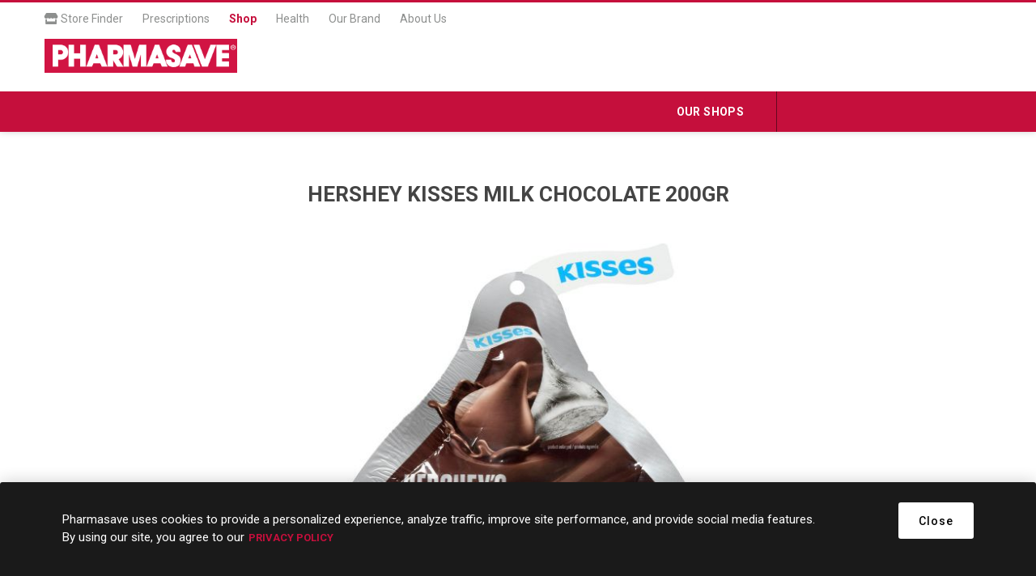

--- FILE ---
content_type: application/javascript
request_url: https://prism.app-us1.com/?a=478463077&u=https%3A%2F%2Fshop.pharmasave.com%2Fstore%2Fhershey-kisses-milk-chocolate-200gr
body_size: 124
content:
window.visitorGlobalObject=window.visitorGlobalObject||window.prismGlobalObject;window.visitorGlobalObject.setVisitorId('7c6fae0e-f094-4457-b32f-f4334df55fef', '478463077');window.visitorGlobalObject.setWhitelistedServices('tracking', '478463077');